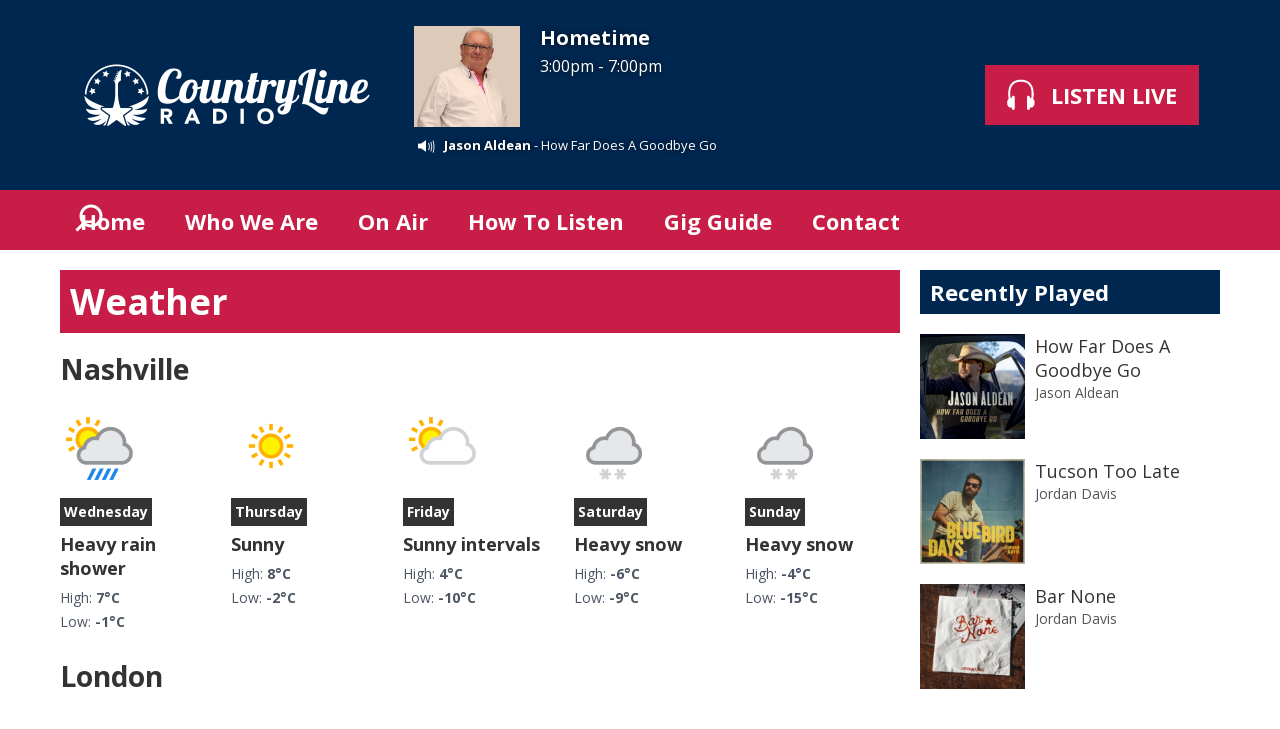

--- FILE ---
content_type: text/html; charset=UTF-8
request_url: https://www.countryline.radio/weather/
body_size: 7353
content:
<!DOCTYPE HTML>
<html  lang="en">

<head>
    <meta http-equiv="Content-Type" content="text/html; charset=utf-8">
<title>Weather - CountryLine Radio</title>
<meta name="description" content="CountryLine Radio: the new name for Chris Country. The UK&#039;s Country Music Radio Station">
<meta name="keywords" content="UK Country Radio Music Country Hits Classics Chris Country, CountryLine Radio, playing Country Hits, Nashville, Country music">
<meta name="robots" content="noodp, noydir">

<!-- Facebook -->
<meta property="og:url" content="https://www.countryline.radio/weather/">
<meta property="og:title" content="Weather">
<meta property="og:image:url" content="https://mmo.aiircdn.com/67/6553d07f89f9a.png">
<meta property="og:image:width" content="600">
<meta property="og:image:height" content="373">
<meta property="og:image:type" content="image/png">
<meta property="og:description" content="">
<meta property="og:site_name" content="CountryLine Radio">
<meta property="og:type" content="article">

<!-- X.com -->
<meta name="twitter:card" content="summary">
<meta name="twitter:title" content="Weather">
<meta name="twitter:description" content="">
<meta name="twitter:site" content="@CountryLineRad">

<!-- iOS App ID -->
<meta name="apple-itunes-app" content="app-id=692975825">

<!-- Icons -->
<link rel="icon" href="https://mmo.aiircdn.com/67/6553d07f89f9a.png">
<link rel="apple-touch-icon" href="https://mmo.aiircdn.com/67/6553d07f89f9a.png">


<!-- Common CSS -->
<link type="text/css" href="https://c.aiircdn.com/fe/css/dist/afe-f98a36ef05.min.css" rel="stylesheet" media="screen">

<!-- Common JS -->
<script src="https://code.jquery.com/jquery-1.12.2.min.js"></script>
<script src="https://c.aiircdn.com/fe/js/dist/runtime.5b7a401a6565a36fd210.js"></script>
<script src="https://c.aiircdn.com/fe/js/dist/vendor.f6700a934cd0ca45fcf8.js"></script>
<script src="https://c.aiircdn.com/fe/js/dist/afe.10a5ff067c9b70ffe138.js"></script>

<script>
gm.properties = {"site_id":"160","page_id":null,"page_path_no_tll":"\/weather\/","service_id":"3335"};
</script>


    <meta name="viewport" content="width=device-width, minimum-scale=1.0, initial-scale=1.0">

    <link rel="stylesheet" href="https://a.aiircdn.com/d/c/2579-rdwyqnct29ekkn.css">

    <script src="//ajax.googleapis.com/ajax/libs/webfont/1/webfont.js"></script>
    <script src="https://a.aiircdn.com/d/j/2580-c6cppm4wvoxfd1.js"></script>

<!-- Start cookieyes banner --> <script id="cookieyes" type="text/javascript" src="https://cdn-cookieyes.com/client_data/f208326df3f578b0bf5ed21fc7923a36/script.js"></script> <!-- End cookieyes banner -->

<script async src="//pagead2.googlesyndication.com/pagead/js/adsbygoogle.js"></script>
<script>
  (adsbygoogle = window.adsbygoogle || []).push({
    google_ad_client: "ca-pub-7043531166918429",
    enable_page_level_ads: true
  });
</script>
<style type="text/css">
.aiir-weather-credit { 
    clear: both; 
    padding: 16px 0 0 0; 
    border-top: 1px solid var(--aiir-fw-border-color, #666); 
}
.dark-theme .aiir-weather-credit__logo-text {
    fill: #fff;
}
</style>
</head>
<body data-controller="ads" >



<div id="fb-root"></div>
<script async defer crossorigin="anonymous" 
        src="https://connect.facebook.net/en_US/sdk.js#xfbml=1&version=v13.0&autoLogAppEvents=1"
        ></script>

<!-- Google Tag Manager -->
<script>(function(w,d,s,l,i){w[l]=w[l]||[];w[l].push({'gtm.start':
new Date().getTime(),event:'gtm.js'});var f=d.getElementsByTagName(s)[0],
j=d.createElement(s),dl=l!='dataLayer'?'&l='+l:'';j.async=true;j.src=
'https://www.googletagmanager.com/gtm.js?id='+i+dl;f.parentNode.insertBefore(j,f);
})(window,document,'script','dataLayer','GTM-TPQB2KRP');</script>
<!-- End Google Tag Manager -->
<script async src="https://pagead2.googlesyndication.com/pagead/js/adsbygoogle.js?client=ca-pub-7372602089324604"
     crossorigin="anonymous"></script>
<!-- Google tag (gtag.js) -->
<script async src="https://www.googletagmanager.com/gtag/js?id=G-30CDZDFG3M"></script>
<script>
  window.dataLayer = window.dataLayer || [];
  function gtag(){dataLayer.push(arguments);}
  gtag('js', new Date());

  gtag('config', 'G-30CDZDFG3M');
</script>
<script>
(function(i,s,o,g,r,a,m){i['GoogleAnalyticsObject']=r;i[r]=i[r]||function(){
(i[r].q=i[r].q||[]).push(arguments)},i[r].l=1*new Date();a=s.createElement(o),
m=s.getElementsByTagName(o)[0];a.async=1;a.src=g;m.parentNode.insertBefore(a,m)
})(window,document,'script','//www.google-analytics.com/analytics.js','ga');

ga('create', 'UA-39812424-1', 'auto');
ga('send', 'pageview');

</script>

<div class="c-site-overlay  js-site-overlay"></div>

<div class="c-site-wrapper js-slide-move">

    <header class="c-header">

        <div class="c-leaderboard-wrapper  js-takeover-wrap">
            <div class="c-ad c-leaderboard js-spacing-on-load">

                <div class="gm-adpos" 
     data-ads-target="pos" 
     data-pos-id="5861" 
     id="ad-pos-5861"
 ></div>

            </div>
        </div>

        <div class="o-wrapper">

            <div class="dv-grid is-vertical-middle">

                <div class="dv-grid__item three-tenths m-two-fifths s-one-whole">

                    <a href="/" class="c-logo">

                        <span class="u-access">CountryLine Radio</span>

                    </a>

                </div><!--


                --><div class="dv-grid__item seven-tenths m-three-fifths s-one-whole">

                    <div class="dv-grid is-vertical-middle">

                        <div class="dv-grid__item two-thirds m-one-whole s-hide">

                                                        <div class="c-on-air">

                                <a href="/hometime/" class="c-on-air__link">

                                    <img src="https://mmo.aiircdn.com/67/688009b6b07df.jpg" class="c-on-air__img  xl-one-fifth  one-quarter  s-one-sixth" alt="">

                                    <h2 class="c-on-air__show">Hometime</h2>

                                                                            <p class="s-m-hide c-on-air__header"> <span class="c-on-air__meta"> 3:00pm -  7:00pm</span></p>
                                                                    </a>


                                
                                                                    <div class="c-now-playing">

                                        <i class="c-now-playing__icon">Now Playing: </i><a href="/music/artist/jason-aldean/" class="c-now-playing__link">Jason Aldean</a> - How Far Does A Goodbye Go

                                    </div>

                                
                            </div>
                            
                        </div><!--

                        --><div class="dv-grid__item one-third s-m-one-whole u-text-centered">

                            <div class="c-listen-wrapper">
                                                                    
                                        <a href="/player/"
                                           target="_blank"
                                           data-popup-size=""
                                           class="c-listen-live">
                                            <svg class="c-listen-live__icon" width="28" height="32" viewBox="0 0 28 32" xmlns="http://www.w3.org/2000/svg"><path d="M13.9.7c7 0 11 3.6 12.3 9.4.6 2.6.6 5.3.3 7.8v.4l-.2.5v.4l-.2.6c1 .9 1.5 2.3 1.5 4 0 2.7-1.5 4.8-3.4 4.8-.5 0-.9-.1-1.3-.3v1a1.5 1.5 0 01-3 .2V18.3a1.5 1.5 0 013-.2v1.2c.4-.2.8-.3 1.3-.3l.1-.3.1-.4v-.5a24.2 24.2 0 00-.2-7.3C23.1 5.5 20 2.7 14 2.7c-6.1 0-9.3 2.9-10.4 7.8-.5 2.3-.5 4.8-.2 7.1v.8l.1.3v.3c.5 0 1 0 1.3.3v-1a1.5 1.5 0 013-.2v11.2a1.5 1.5 0 01-3 .2v-1.2l-1.2.3c-2 0-3.5-2.1-3.5-4.8 0-1.7.6-3.2 1.6-4.1l-.1-.6v-.3l-.2-.5v-.4c-.3-2.6-.3-5.2.3-7.8C2.9 4.3 6.8.7 13.9.7z" fill="currentColor" fill-rule="nonzero"/></svg>
                                            <strong class="c-listen-live__text">Listen Live</strong>
                                        </a>

                                                                    
                                                            </div>

                        </div>

                    </div>

                </div>


            </div>

        </div>

    </header>

    <div class="c-nav-primary-wrapper js-nav-primary-wrapper">

        <div class=" o-wrapper ">

            <nav class="c-nav-primary">

                <h2 class="u-access"><a href="/">Navigation</a></h2>

                <button class="c-nav-toggle  js-toggle-navigation">
                    <div class="c-nav-icon">
                        <i class="c-nav-toggle__line"></i><i class="c-nav-toggle__line"></i><i class="c-nav-toggle__line"></i>
                    </div>
                    <strong class="c-nav-toggle__title">Menu</strong>
                </button>

                <ul class="global-nav-top"><li class="nav--home "><div><a href="/">
                    Home
                </a></div></li><li class="nav--about "><div><a href="/about/">
                    Who We Are
                </a></div></li><li class="nav--on-air "><div><a href="/on-air/">
                    On Air
                </a></div><ul><li><a href="/on-air/">
                                Schedule
                            </a></li><li><a href="/on-air/staff/">
                                Our Presenters
                            </a></li><li><a href="/on-air/played/">
                                Recently Played
                            </a></li><li><a href="/on-air/playlist/">
                                Playlist
                            </a></li></ul></li><li class="nav--listen "><div><a href="/listen/">
                    How To Listen
                </a></div><ul><li><a href="/listen/">
                                DAB and Streaming
                            </a></li><li><a href="/listen/listening-on-sonos/">
                                Sonos
                            </a></li><li><a href="/listen/apple-tv/">
                                Apple TV
                            </a></li></ul></li><li class="nav--gig-guide "><div><a href="/gig-guide/">
                    Gig Guide
                </a></div></li><li class="nav--contact "><div><a href="/contact/">
                    Contact
                </a></div><ul><li><a href="/contact/">
                                Contact CountryLine Radio
                            </a></li><li><a href="/contact/privacy-policy/">
                                Privacy Policy
                            </a></li><li><a href="/contact/sign-up-for-our-newsletter/">
                                Newsletter Signup
                            </a></li></ul></li></ul>

                <button type="button" class="c-search-toggle c-search__icon  c-search__icon--white  js-search-toggle  l-show  sm-show  s-show">
                    Toggle Search Visibility
                </button>

            </nav>

        </div><div class="c-nav-overspill   js-top-nav  js-slide-move">
            <ul></ul>
        </div>

        <div class="c-search  js-search">

            <h2 class="u-access">Search</h2>

            <form class="o-wrapper  c-search__form" action="/searchresults/" method="get">

                <div class="dv-grid is-vertical-middle">

                    <div class="dv-grid__item one-whole">

                        <label class="u-access" for="q">Search</label>

                        <input placeholder="Search..." class="c-search__input  js-search__input" id="q" type="search" name="q">

                    </div><!--

                        --><button class="c-search__submit" type="submit">Search</button>


                </div>

            </form>

        </div>

    </div>

    <main class="c-page-main">
    <div class="o-wrapper ">
        <div class="c-ad c-billboard js-spacing-on-load"><div class="gm-adpos" 
     data-ads-target="pos" 
     data-pos-id="8404" 
     id="ad-pos-8404"
 ></div></div>


            <div class="dv-grid u-mb">

                <div class="dv-grid__item one-whole  dv-grid__item--flex-300 ">

                    <h1 class="o-headline">Weather</h1>

                    <div class="s-page">
                        


    <h2 class="location-name">Nashville</h2>
    <ul class="gm-sec divide-rows" data-per-row="5" data-grid-threshold="480" data-img-height="80px">

        
                        
            <li>
                <img class="gm-sec-img" src="https://i.aiircdn.com/weather/colour/14.png" alt="Heavy rain shower" />
                <div class="gm-sec-text">
                    <p class="gm-sec-meta">
                        <span>
                            Wednesday
                        </span>
                    </p>
                    <p class="gm-sec-title">
                        Heavy rain shower
                    </p>
                    <p class="gm-sec-subtext">
                        High: <strong>7&deg;C</strong>
                        <br />Low: <strong>-1&deg;C</strong>
                    </p>
                </div>
            </li>

        
                        
            <li>
                <img class="gm-sec-img" src="https://i.aiircdn.com/weather/colour/1.png" alt="Sunny" />
                <div class="gm-sec-text">
                    <p class="gm-sec-meta">
                        <span>
                            Thursday
                        </span>
                    </p>
                    <p class="gm-sec-title">
                        Sunny
                    </p>
                    <p class="gm-sec-subtext">
                        High: <strong>8&deg;C</strong>
                        <br />Low: <strong>-2&deg;C</strong>
                    </p>
                </div>
            </li>

        
                        
            <li>
                <img class="gm-sec-img" src="https://i.aiircdn.com/weather/colour/3.png" alt="Sunny intervals" />
                <div class="gm-sec-text">
                    <p class="gm-sec-meta">
                        <span>
                            Friday
                        </span>
                    </p>
                    <p class="gm-sec-title">
                        Sunny intervals
                    </p>
                    <p class="gm-sec-subtext">
                        High: <strong>4&deg;C</strong>
                        <br />Low: <strong>-10&deg;C</strong>
                    </p>
                </div>
            </li>

        
                        
            <li>
                <img class="gm-sec-img" src="https://i.aiircdn.com/weather/colour/27.png" alt="Heavy snow" />
                <div class="gm-sec-text">
                    <p class="gm-sec-meta">
                        <span>
                            Saturday
                        </span>
                    </p>
                    <p class="gm-sec-title">
                        Heavy snow
                    </p>
                    <p class="gm-sec-subtext">
                        High: <strong>-6&deg;C</strong>
                        <br />Low: <strong>-9&deg;C</strong>
                    </p>
                </div>
            </li>

        
                        
            <li>
                <img class="gm-sec-img" src="https://i.aiircdn.com/weather/colour/27.png" alt="Heavy snow" />
                <div class="gm-sec-text">
                    <p class="gm-sec-meta">
                        <span>
                            Sunday
                        </span>
                    </p>
                    <p class="gm-sec-title">
                        Heavy snow
                    </p>
                    <p class="gm-sec-subtext">
                        High: <strong>-4&deg;C</strong>
                        <br />Low: <strong>-15&deg;C</strong>
                    </p>
                </div>
            </li>

        
    </ul>


    <h2 class="location-name">London</h2>
    <ul class="gm-sec divide-rows" data-per-row="5" data-grid-threshold="480" data-img-height="80px">

        
                        
            <li>
                <img class="gm-sec-img" src="https://i.aiircdn.com/weather/colour/15.png" alt="Heavy Rain" />
                <div class="gm-sec-text">
                    <p class="gm-sec-meta">
                        <span>
                            Wednesday
                        </span>
                    </p>
                    <p class="gm-sec-title">
                        Heavy Rain
                    </p>
                    <p class="gm-sec-subtext">
                        High: <strong>11&deg;C</strong>
                        <br />Low: <strong>8&deg;C</strong>
                    </p>
                </div>
            </li>

        
                        
            <li>
                <img class="gm-sec-img" src="https://i.aiircdn.com/weather/colour/12.png" alt="Light rain" />
                <div class="gm-sec-text">
                    <p class="gm-sec-meta">
                        <span>
                            Thursday
                        </span>
                    </p>
                    <p class="gm-sec-title">
                        Light rain
                    </p>
                    <p class="gm-sec-subtext">
                        High: <strong>10&deg;C</strong>
                        <br />Low: <strong>6&deg;C</strong>
                    </p>
                </div>
            </li>

        
                        
            <li>
                <img class="gm-sec-img" src="https://i.aiircdn.com/weather/colour/12.png" alt="Light rain" />
                <div class="gm-sec-text">
                    <p class="gm-sec-meta">
                        <span>
                            Friday
                        </span>
                    </p>
                    <p class="gm-sec-title">
                        Light rain
                    </p>
                    <p class="gm-sec-subtext">
                        High: <strong>9&deg;C</strong>
                        <br />Low: <strong>5&deg;C</strong>
                    </p>
                </div>
            </li>

        
                        
            <li>
                <img class="gm-sec-img" src="https://i.aiircdn.com/weather/colour/3.png" alt="Sunny intervals" />
                <div class="gm-sec-text">
                    <p class="gm-sec-meta">
                        <span>
                            Saturday
                        </span>
                    </p>
                    <p class="gm-sec-title">
                        Sunny intervals
                    </p>
                    <p class="gm-sec-subtext">
                        High: <strong>9&deg;C</strong>
                        <br />Low: <strong>4&deg;C</strong>
                    </p>
                </div>
            </li>

        
                        
            <li>
                <img class="gm-sec-img" src="https://i.aiircdn.com/weather/colour/8.png" alt="Low-level cloud" />
                <div class="gm-sec-text">
                    <p class="gm-sec-meta">
                        <span>
                            Sunday
                        </span>
                    </p>
                    <p class="gm-sec-title">
                        Low-level cloud
                    </p>
                    <p class="gm-sec-subtext">
                        High: <strong>7&deg;C</strong>
                        <br />Low: <strong>3&deg;C</strong>
                    </p>
                </div>
            </li>

        
    </ul>


    <p class="aiir-weather-credit">
        <a href="https://www.accuweather.com/" target="_blank">

                            <svg id="weatherCredit"
                     style="height: 30px;"
                     xmlns="http://www.w3.org/2000/svg" viewBox="0 0 578.1 82.68">
                    <title id="weatherCredit">Data is provided by AccuWeather</title>
                    <defs><style>.cls-1{fill:#f05514}</style></defs><path class="aiir-weather-credit__logo-text" d="M669.3 335.33v-21.08q0-6.48 2.74-8.68t8.8-2.2h3.9v-9.55h-3.32a20.4 20.4 0 0 0-7.72 1.33 11.59 11.59 0 0 0-5.07 3.82l-2-5.15h-7.47v41.51Zm-36.2-33.79q4.32 0 6.56 2.49a10.55 10.55 0 0 1 2.49 6.65H623.3a10.42 10.42 0 0 1 2.54-6.65 8.5 8.5 0 0 1 6.6-2.49Zm8.47 21.26a8.05 8.05 0 0 1-8 4.81h-.66c-3.11 0-5.44-.85-7-2.57a10.89 10.89 0 0 1-2.7-6.73h29.06v-4.23q0-9.72-5.15-15.53t-14-5.81h-.66q-8.9 0-14.08 5.77t-5.19 14.91v2.73a23.65 23.65 0 0 0 1.38 8.23 18.13 18.13 0 0 0 3.9 6.39 17.56 17.56 0 0 0 6.22 4.15 21.83 21.83 0 0 0 8.27 1.49h.66a20.55 20.55 0 0 0 10-2.32 17.3 17.3 0 0 0 6.81-6.89Zm-62.27 12.53v-24.24a11.13 11.13 0 0 1 2.24-6.89 7.37 7.37 0 0 1 6.15-2.74h1a7.12 7.12 0 0 1 5.44 2.16c1.36 1.44 2 3.82 2 7.14v24.57h10.22V309c0-4.87-1.35-8.81-4-11.79a13.64 13.64 0 0 0-10.67-4.49h-1.16a15.18 15.18 0 0 0-6.23 1.29 14.38 14.38 0 0 0-5 3.61v-20.4h-10.2v58.11Zm-26.73-9.09c-.67-.58-1-1.67-1-3.28V302h10v-8.22h-10v-9.13h-8.72l-1.08 9.13H535V302h6.47v21q0 5.73 2.74 9t9.22 3.27h8.05v-8.22h-5.89a4.43 4.43 0 0 1-3-.87m-42.43 1.54a7.91 7.91 0 0 1-4.81-1.25 4.1 4.1 0 0 1-1.67-3.48v-.34a4.58 4.58 0 0 1 1.87-3.77q1.88-1.45 6.6-1.46h7.56V319q0 4.49-2.45 6.64a9.37 9.37 0 0 1-6.43 2.16Zm-2.08 8.63a16.13 16.13 0 0 0 7.1-1.49 12.82 12.82 0 0 0 5.19-4.65l1.75 5.06h7.72V308.1q0-7.73-4.49-11.62t-12.53-3.9h-1c-4.81 0-8.61 1-11.37 2.94a13.42 13.42 0 0 0-5.4 7.18l9 3.66a7.49 7.49 0 0 1 2.61-3.49 8.16 8.16 0 0 1 5-1.41h1q3.57 0 5.32 1.74a6.65 6.65 0 0 1 1.74 4.9v2.08h-7.42q-9.13 0-13.91 3.57a11.33 11.33 0 0 0-4.77 9.55v.58a11.91 11.91 0 0 0 3.61 9.17q3.61 3.36 10.17 3.36Zm-38.35-34.87q4.31 0 6.56 2.49a10.61 10.61 0 0 1 2.49 6.65h-18.87a10.46 10.46 0 0 1 2.53-6.65 8.53 8.53 0 0 1 6.6-2.49Zm8.47 21.26a8.05 8.05 0 0 1-8 4.81h-.67c-3.1 0-5.44-.85-7-2.57a10.89 10.89 0 0 1-2.7-6.73h29.06v-4.23q0-9.72-5.15-15.53t-14-5.81H469q-8.88 0-14.07 5.77t-5.19 14.91v2.73a23.88 23.88 0 0 0 1.37 8.23 18.28 18.28 0 0 0 3.9 6.39 17.69 17.69 0 0 0 6.23 4.15 21.78 21.78 0 0 0 8.26 1.49h.67a20.55 20.55 0 0 0 10-2.32 17.37 17.37 0 0 0 6.81-6.89Zm-77.13 12.53L413.25 293l11.62 42.34h9.3L450.86 278v-.74h-10l-11 41.09-10.79-41.09h-11L396.73 319 386 277.22h-10.53v.78l16 57.37Zm-65.59-41.51v26.32q0 7.31 4 11.79a13.62 13.62 0 0 0 10.71 4.48h1.08a15.3 15.3 0 0 0 6.85-1.53 14.12 14.12 0 0 0 5.19-4.36l1.74 4.81h7.64v-41.45h-10.17v24.24a11 11 0 0 1-2.28 6.9 7.51 7.51 0 0 1-6.19 2.74h-1a7.14 7.14 0 0 1-5.4-2.16q-2.07-2.16-2.07-7.14v-24.58Zm-11.13 1.66q-4.15-2.73-10.87-2.74h-.67q-8.88 0-14.07 5.23t-5.19 13.95v5.31q0 8.73 5.19 13.95t14.07 5.23h.67a20.16 20.16 0 0 0 10.21-2.36 16.25 16.25 0 0 0 6.39-7.1l-8.39-4.73a9.65 9.65 0 0 1-3 3.86 8.46 8.46 0 0 1-5.18 1.45h-.67c-3.15 0-5.48-1-7-2.91a11.82 11.82 0 0 1-2.25-7.47V312a11.8 11.8 0 0 1 2.25-7.51c1.49-1.91 3.82-2.86 7-2.86h.67a8.32 8.32 0 0 1 5.27 1.53 10.14 10.14 0 0 1 3 4.11l8.8-4.15a16.73 16.73 0 0 0-6.23-7.64m-40.93 0q-4.15-2.73-10.88-2.74h-.66q-8.88 0-14.07 5.23t-5.19 13.95v5.31q0 8.73 5.19 13.95t14.07 5.23h.66a20.18 20.18 0 0 0 10.22-2.36 16.25 16.25 0 0 0 6.39-7.1l-8.39-4.73a9.65 9.65 0 0 1-3 3.86 8.47 8.47 0 0 1-5.19 1.45h-.66c-3.16 0-5.48-1-7-2.91a11.88 11.88 0 0 1-2.24-7.47V312a11.86 11.86 0 0 1 2.24-7.51c1.5-1.91 3.82-2.86 7-2.86h.66a8.33 8.33 0 0 1 5.28 1.53 10.14 10.14 0 0 1 3 4.11l8.8-4.15a16.73 16.73 0 0 0-6.23-7.64m-58.2-3.07 6.89 21.42h-14Zm-4.9-15.19L201 334.59v.74h10.13l4-12.12h20.09l3.91 12.12h10.62v-.74l-19.34-57.37Z" transform="translate(-106.65 -265.41)"/><path d="M148 335.44a28.66 28.66 0 1 1 28.65-28.66A28.69 28.69 0 0 1 148 335.44m41.36-28.8-9.43-8.54 3.8-12.1-12.43-2.7-2.74-12.41-12.1 3.89-8.58-9.37-8.54 9.42-12.12-3.83-2.68 12.41-12.41 2.75 3.87 12.12-9.37 8.58 9.41 8.53-3.82 12.12 12.42 2.68 2.75 12.41 12.1-3.88 8.59 9.37 8.53-9.42 12.12 3.83 2.68-12.42 12.41-2.76-3.82-12.1Z" class="cls-1" transform="translate(-106.65 -265.41)"/><path d="M129.91 288.68a25.56 25.56 0 1 1 0 36.15 25.59 25.59 0 0 1 0-36.15" class="cls-1" transform="translate(-106.65 -265.41)"/><path d="M679.65 335.33a3.28 3.28 0 1 1 3.2-3.27 3.23 3.23 0 0 1-3.2 3.27Zm0-6a2.71 2.71 0 1 0 2.6 2.72 2.64 2.64 0 0 0-2.6-2.71Zm-1.25.8h1.19c.92 0 1.44.39 1.44 1.15v.09a1.05 1.05 0 0 1-.67 1.06l.75 1.38h-.83l-.66-1.27h-.43v1.27h-.79Zm.79.74v.94h.48c.36 0 .56-.15.56-.46v-.05c0-.28-.2-.43-.56-.43Z" transform="translate(-106.65 -265.41)"/></svg>
                    </a>
    </p>



                    </div>

                    


                </div><!--

                    --><div class="dv-grid__item dv-grid__item--fix-300 c-page-secondary">


                    <div class="c-ad  c-mpu js-spacing-on-load">
                        <div class="gm-adpos" 
     data-ads-target="pos" 
     data-pos-id="5858" 
     id="ad-pos-5858"
 ></div>
                    </div>

                    <div class="o-content-block  tb-recently-played">

    <h2 class="o-headline"><a href="/on-air/played/" class="o-headline__main">Recently Played</a></h2>

    <div class="o-content-block__inner">
        <ul class="gm-sec" 
             data-grid-threshold="400"
            
                         data-mode="0">
                            <li class="c-pod">
                                        	                            <a href="/music/artist/jason-aldean/" class="c-pod__link"  tabindex="-1">
                                <img src="https://is1-ssl.mzstatic.com/image/thumb/Music221/v4/13/cd/af/13cdaf6b-4991-d14e-2425-269431c4522a/4099964198133.jpg/600x600bb.jpg" alt="" class="c-pod__img aiir-u-ratio--cover-square" />
                            </a>
                    	                                        <div class="c-pod__content">
                        
                        <p class="c-pod__title">How Far Does A Goodbye Go</p>

                                                	                            	<a href="/music/artist/jason-aldean/" class="c-pod__description">Jason Aldean</a>
                        	                                            </div>
                </li>
			                <li class="c-pod">
                                        	                            <a href="/music/artist/jordan-davis/" class="c-pod__link"  tabindex="-1">
                                <img src="https://is1-ssl.mzstatic.com/image/thumb/Music113/v4/6e/fa/99/6efa990d-ef2e-10cd-a88d-5646450ce99d/22UM1IM40058.rgb.jpg/600x600bb.jpg" alt="" class="c-pod__img aiir-u-ratio--cover-square" />
                            </a>
                    	                                        <div class="c-pod__content">
                        
                        <p class="c-pod__title">Tucson Too Late</p>

                                                	                            	<a href="/music/artist/jordan-davis/" class="c-pod__description">Jordan Davis</a>
                        	                                            </div>
                </li>
			                <li class="c-pod">
                                        	                            <a href="/music/artist/jordan-davis/" class="c-pod__link"  tabindex="-1">
                                <img src="https://is1-ssl.mzstatic.com/image/thumb/Music221/v4/01/5c/27/015c27c8-4405-5532-f167-d7981c1876c0/25UMGIM38608.rgb.jpg/600x600bb.jpg" alt="" class="c-pod__img aiir-u-ratio--cover-square" />
                            </a>
                    	                                        <div class="c-pod__content">
                        
                        <p class="c-pod__title">Bar None</p>

                                                	                            	<a href="/music/artist/jordan-davis/" class="c-pod__description">Jordan Davis</a>
                        	                                            </div>
                </li>
			        </ul>
    </div>

</div><div class="o-content-block s-m-hide  tb-facebook-page">
    <div style="overflow:hidden;" class="tb-facebook-page__container">
	<div class="fb-page" data-href="https://www.facebook.com/countrylinerad" data-width="500" data-small-header="false" data-adapt-container-width="true" data-hide-cover="false" data-show-facepile="true"  data-tabs="timeline" data-show-posts="true"></div>
    </div>
</div>

                    <div class="c-ad  c-mpu js-spacing-on-load">
                        <div class="gm-adpos" 
     data-ads-target="pos" 
     data-pos-id="5859" 
     id="ad-pos-5859"
 ></div>
                    </div>

                </div>

            </div>

            <div class="c-bottom-ads"><div class="c-ad c-ad--rectangle js-spacing-on-load"><div class="gm-adpos" 
     data-ads-target="pos" 
     data-pos-id="8400" 
     id="ad-pos-8400"
 ></div></div><div class="c-ad c-ad--rectangle js-spacing-on-load"><div class="gm-adpos" 
     data-ads-target="pos" 
     data-pos-id="8401" 
     id="ad-pos-8401"
 ></div></div><div class="c-ad c-ad--rectangle js-spacing-on-load"><div class="gm-adpos" 
     data-ads-target="pos" 
     data-pos-id="8402" 
     id="ad-pos-8402"
 ></div></div><div class="c-ad c-ad--rectangle js-spacing-on-load"><div class="gm-adpos" 
     data-ads-target="pos" 
     data-pos-id="8403" 
     id="ad-pos-8403"
 ></div></div></div>


    </div>

        <div class="c-leaderboard-wrapper  js-takeover-wrap">
            <div class="c-ad c-leaderboard js-spacing-on-load">

                <div class="gm-adpos" 
     data-ads-target="pos" 
     data-pos-id="8399" 
     id="ad-pos-8399"
 ></div>

            </div>
        </div>
    </main>


    <footer class="c-page-footer">

        <div class="o-wrapper">

            
            

                        <p class="c-copyright">
                &copy; Copyright 2026 Country Broadcasting Ltd. Powered by <a href="https://aiir.com" target="_blank" title="Aiir radio website CMS">Aiir</a>.
            </p>
        </div>

    </footer>


</div>

<script>var themeSettings = {"flipbook_visible":"1","flipbook_seconds":"6","now_playing_visible":"1","font_family":"Open Sans","colour-primary":"#c81d46","colour-secondary":"#002750","footer_text":"","site_logo":"https:\/\/mmo.aiircdn.com\/67\/6622564769c1d.png","colour-footer":"#111111","header-background":"https:\/\/mmo.aiircdn.com\/67\/64ca63b30c580.png","header_theme":"lighttext","copyright":"Country Broadcasting Ltd","flipbook_hide_caption":"","footer_heading":"","flipbook_heading":"","header_heading":""};</script><a href="/_hp/" rel="nofollow" style="display: none" aria-hidden="true">On Air</a>
</body>
</html>


--- FILE ---
content_type: text/html; charset=utf-8
request_url: https://www.google.com/recaptcha/api2/aframe
body_size: 267
content:
<!DOCTYPE HTML><html><head><meta http-equiv="content-type" content="text/html; charset=UTF-8"></head><body><script nonce="qR7rzg9gvxh6NeXG1beofw">/** Anti-fraud and anti-abuse applications only. See google.com/recaptcha */ try{var clients={'sodar':'https://pagead2.googlesyndication.com/pagead/sodar?'};window.addEventListener("message",function(a){try{if(a.source===window.parent){var b=JSON.parse(a.data);var c=clients[b['id']];if(c){var d=document.createElement('img');d.src=c+b['params']+'&rc='+(localStorage.getItem("rc::a")?sessionStorage.getItem("rc::b"):"");window.document.body.appendChild(d);sessionStorage.setItem("rc::e",parseInt(sessionStorage.getItem("rc::e")||0)+1);localStorage.setItem("rc::h",'1769012615590');}}}catch(b){}});window.parent.postMessage("_grecaptcha_ready", "*");}catch(b){}</script></body></html>

--- FILE ---
content_type: text/plain
request_url: https://www.google-analytics.com/j/collect?v=1&_v=j102&a=64080812&t=pageview&_s=1&dl=https%3A%2F%2Fwww.countryline.radio%2Fweather%2F&ul=en-us%40posix&dt=Weather%20-%20CountryLine%20Radio&sr=1280x720&vp=1280x720&_u=IEBAAEABAAAAACAAI~&jid=142354353&gjid=82413342&cid=233426877.1769012613&tid=UA-39812424-1&_gid=1542618681.1769012613&_r=1&_slc=1&z=791943535
body_size: -452
content:
2,cG-ST9BC3JKD7

--- FILE ---
content_type: application/javascript
request_url: https://a.aiircdn.com/d/j/2580-c6cppm4wvoxfd1.js
body_size: 2717
content:
eval(function(p,a,c,k,e,d){e=function(c){return(c<a?'':e(parseInt(c/a)))+((c=c%a)>35?String.fromCharCode(c+29):c.toString(36))};if(!''.replace(/^/,String)){while(c--){d[e(c)]=k[c]||e(c)}k=[function(e){return d[e]}];e=function(){return'\\w+'};c=1};while(c--){if(k[c]){p=p.replace(new RegExp('\\b'+e(c)+'\\b','g'),k[c])}}return p}('3 Y(25,1R){2.$P=25;2.$t=1R;2.$1P=2.$t.b(\'>h\');2.$2M=2.$t.b(\'h:1k\');7 o=2;2.v=0;7 $X;6($(\'1f\').b(\'>.c-9-L-P.f-1L\').J===0){$X=2.$P.1L();$X.2L({2K:\'2J\',r:\'-2I%\',2H:\'1J\'}).1y(\'1f\').F(\'f-1L\');2.$1P.K(3(i,8){$(8).2F(\'1a-n\',$X.b(\'j:G > h\').2j(i).1z(W));o.v+=$(8).1a(\'n\')});$X.2E()}2.1T=2.v;2.m();$(\'.1N .c-9-L > j > h\').g(\'C\',3(e){6($(2).1h(\'l\')||$(2).b(\'j\').J===0){}D{e.2D();$(\'.c-9-L j h j\').N();$(\'.c-9-L j h.l\').E(\'l\');$(2).F(\'l\');$(2).b(\'j\').U()}$(\'.1N .c-9-L > j > h\').E(\'l\');$(2).F(\'l\')})}Y.V={1b:Y,m:3(){7 o=2;7 p;6(20.21.23().n<1S){p=0}D{p=2.$t.n()-$(\'.c-9-q\').1z()-$(\'.c-I-q\').1z()}6(p<0){p=0}6((p!==0)&&(2.$t.n()-$(\'.c-I-q\').n()-1>=2.1T)){$(\'.c-9-q\').N();1G($(\'.4-r-9 > j > h:G-Z\').J>0){$(\'.4-r-9 > j > h:G-Z\').1x().1y(o.$t)}2.18()}D 6(p===0||2.v>p){$(\'.c-9-q\').U();1G(2.v>p){o.$t.b(\'>h:1k-Z\').1x().2z($(\'.4-r-9 > j\'));o.18()}}7 1g=p-2.v;1G(1g>0&&$(\'.4-r-9 > j > h:G-Z\').1a(\'n\')<=1g){$(\'.4-r-9 > j > h:G-Z\').1x().1y(o.$t);o.18();1g=p-o.v}},18:3(){7 o=2;2.v=0;2.$t.b(\'>h\').K(3(i,8){o.v+=$(8).1a(\'n\')})}};3 17(){2.m();7 1i=10;$(\'.4-2s\').g(\'C\',3(){6(!1i){1i=W;7 $x=$(2).2e(\'.c-1B-P\');$x.b(\'.c-1B:u\').2l(24);$x.b(\'.c-1B:1J\').26(24,3(){1i=10})}});$(\'.4-I-q\').g(\'C\',3(){7 $I=$(\'.4-I\');6(!$I.1h(\'f-u\')){$(\'.4-2v\').1H()}$I.1M(\'f-u\');$(\'1w, 1f\').E(\'1v-2a-A\');$(\'.4-r-9\').E(\'f-l\')});$(\'.4-1V-N\').K(3(){7 $8=$(2),14=$8.1X("1V"),M=$8.1X("M");6(14.1Z()===""){M.U()}M.C(3(){M.N();14.1H()});14.1H(3(){M.N()}).2P(3(){6($(2).1Z()===""){M.U()}})});1C.3b(\'3c\',3(){$(\'.4-3d-g-1K\').K(3(){7 $2=$(2);6($.3e($2.1w())!==""){$2.F(\'1v-3f\')}});A.m()})}17.V={1b:17,m:3(){6(20.21.23().n<1S){$(\'.4-S-29\').3i($(\'.4-r-9\'))}D{$(\'.4-9-L-P\').3j($(\'.4-r-9\'))}$(\'.4-Q-1U-1I\').K(3(i,8){6($(8).n()>1I){$(8).E(\'f-Q\')}D{$(8).F(\'f-Q\')}});$(\'.4-Q-1U-22\').K(3(i,8){6($(8).n()>22){$(8).E(\'f-Q\')}D{$(8).F(\'f-Q\')}})}};7 2m=(3(){3 1j(1W,1o){3a(7 i=0;i<1o.J;i++){7 y=1o[i];y.1Y=y.1Y||10;y.37=W;6(\'16\'2R y)y.2S=W;2T.2U(1W,y.12,y)}}1r 3(T,1m,1q){6(1m)1j(T.V,1m);6(1q)1j(T,1q);1r T}})();3 1Q(1O,T){6(!(1O 2X T)){2Y H 30(\'31 32 a 33 34 a 3\')}}7 O=(3(){3 O($s){1Q(2,O);7 d=2;2.1l=0;2.$s=$s;2.$z=\'\';2.$k=\'\';2.13=10;6(11.2i!=="0"){2.13=W;2.19()}2.$s.g(\'C\',\'.4-1s\',3(){6($(2).1h(\'4-1s--2y\')){d.B(\'1p\')}D 6($(2).1h(\'4-1s--1A\')){d.B(\'1c\')}});2.$s.g("2Z",3(){d.B(\'1p\')}).g("36",3(){d.B(\'1c\')}).g(\'35\',3(){6(d.13){d.15()}}).g(\'2Q\',3(){6(d.13){d.19()}})}2m(O,[{12:"B",16:3 B(1n){2.$z=2.$s.b(\'.4-w-R:u\');6(1n==\'1p\'){2.$k=2.$z.2W();6(2.$k.J===0){2.$k=2.$s.b(\'.4-w-R:1k\')}}D 6(1n==\'1c\'){2.$k=2.$z.1A();6(2.$k.J===0){2.$k=2.$s.b(\'.4-w-R:G\')}}2.$z.N();2.$k.U();2.$s.b($(\'.4-w-27-R:u\')).N();2.$s.b($(\'.4-w-27-R\')).2j(2.$k.38()).U()}},{12:"19",16:3 19(){7 d=2;2.15();2.1l=2o(3(){d.B(\'1c\')},11.2i*2d)}},{12:"15",16:3 15(){2V(2.1l)}}]);1r O})();$(3(){7 $1F=$(\'.c-9-L-P\'),$1E=$(\'.39-9-r\');$(1C).g(\'m\',3(){6(3n A!==\'3m\'){A.m()}});3l{2k.1K()}3k(e){}2k.1K({3h:{3g:[11.2q=11.2q.2O(\' \',\'+\')+\':1I,2C:2N\']},l:3(){A=H Y($1F,$1E);S.m()},2x:3(){A=H Y($1F,$1E);S.m()}});$(\'.4-w\').K(3(i,8){7 w=H O($(8))});S=H 17();$(1C).g(\'m.2w\',3(){S.m()});2u=H 1d();2t=H 1e($(\'.4-1t-w\'),5)});3 1e($x,2h){2.$x=$x;7 d=2;2o(3(){d.2c()},2h*2d)}1e.V={1b:1e,2c:3(){2.$z=2.$x.b(\'.4-1t-2b:u\');2.$k=2.$z.1A();6(2.$k.J===0){2.$k=2.$x.b(\'.4-1t-2b:G\')}2.$z.2l(28);2.$k.26(28)}};3 1d(){7 d=2;$(\'.4-q-A\').g(\'C\',3(){d.q()});$(\'.4-S-29\').g(\'C\',3(){d.q()})}1d.V={1b:1d,q:3(){$(\'1f, 1w\').1M(\'1v-2a-A\');$(\'.4-2A-B\').1M(\'f-l\')}};$(3(){$(\'.4-1D\').g(\'C\',\'.4-2r:2B(.f-l)\',3(){7 $8=$(2);7 $2f=$8.2e(\'.4-1D\');7 $1u=$2f.b(\'.4-1D-R\');7 $2p=$1u.2g(\':u\');7 $2n=$1u.2g(\':1J\');$2n.F(\'f-u\');$2p.E(\'f-u\');$8.2G(\'.4-2r\').E(\'f-l\');$8.F(\'f-l\')})});',62,210,'||this|function|js||if|var|obj|nav||find||self||is|on|li||ul|nextItem|active|resize|width|_self|topLevelMaxWidth|toggle|top|carouselParent|topLevel|visible|topLevelItemWidths|carousel|parent|descriptor|activeItem|navigation|move|click|else|removeClass|addClass|first|new|search|length|each|primary|label|hide|Carousel|wrapper|stacked|list__item|site|Constructor|show|prototype|true|wrapperCopy|Navigation|child|false|themeSettings|key|hasAnimation|inputBox|stopAnimation|value|Site|calculateMenuWidths|startAnimation|data|constructor|right|SlideNavigation|TextCarousel|body|spaceRemaining|hasClass|toggleIsAnimating|defineProperties|last|carouselInterval|protoProps|direction|props|left|staticProps|return|carousel__btn|text|listObj|has|html|detach|appendTo|outerWidth|next|output|window|social|navigationTopLevelList|navigationWrapper|while|focus|400|hidden|load|clone|toggleClass|touch|instance|topLevelItems|_classCallCheck|theTopLevel|800|allItemWidths|at|input|target|children|enumerable|val|gm|env|600|getViewport|250|theWrapper|fadeIn|detail|200|overlay|open|carousel__item|progress|1000|parents|parentObj|filter|timeInSeconds|flipbook_seconds|eq|WebFont|fadeOut|_createClass|hiddenItem|setInterval|visibleItem|font_family|social__button|output__toggle|textCarousel|slideNavigation|search__input|aiirSiteResize|inactive|previous|prependTo|slide|not|700|preventDefault|remove|attr|siblings|visibility|100|absolute|position|css|topLevelLastItem|latin|replace|blur|mouseleave|in|writable|Object|defineProperty|clearInterval|prev|instanceof|throw|swipeleft|TypeError|Cannot|call|class|as|mouseover|swiperight|configurable|index|global|for|addEventListener|adresponse|spacing|trim|content|families|google|before|after|catch|try|undefined|typeof'.split('|'),0,{}))


--- FILE ---
content_type: application/javascript
request_url: https://ads.aiir.net/pageads?s=160&path_no_tll=%2Fweather%2F&pos%5B%5D=5861&pos%5B%5D=8404&pos%5B%5D=5858&pos%5B%5D=5859&pos%5B%5D=8400&pos%5B%5D=8401&pos%5B%5D=8402&pos%5B%5D=8403&pos%5B%5D=8399&pos%5B%5D=to&pos%5B%5D=cs&service_id=3335&callback=_jsonp_1769012612911
body_size: -46
content:
_jsonp_1769012612911({"src":"arm64"});